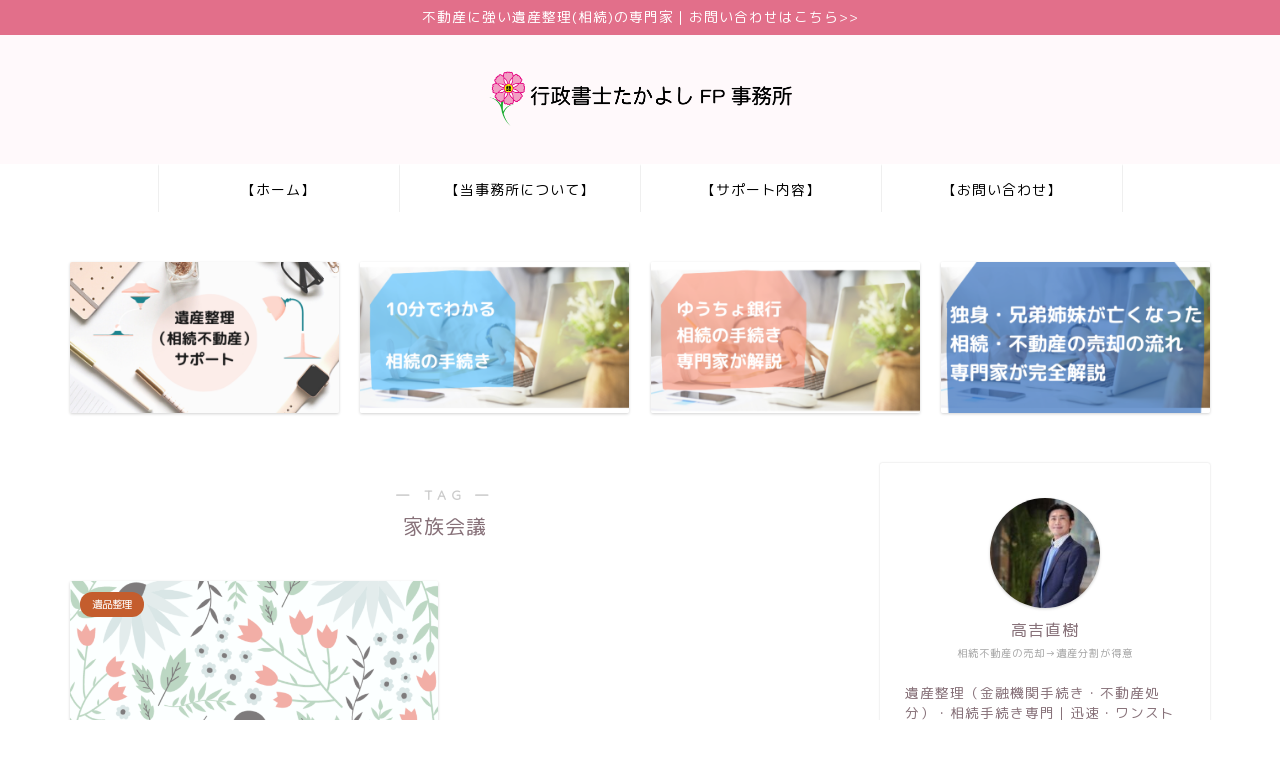

--- FILE ---
content_type: application/javascript; charset=utf-8;
request_url: https://dalc.valuecommerce.com/app3?p=887606016&_s=https%3A%2F%2Ftaka-fp.com%2Ftag%2F%25E5%25AE%25B6%25E6%2597%258F%25E4%25BC%259A%25E8%25AD%25B0%2F&vf=iVBORw0KGgoAAAANSUhEUgAAAAMAAAADCAYAAABWKLW%2FAAAAMElEQVQYV2NkFGP4nxGlxjB5wlMGRisZ5v9Re58ylG2UZWDczdX13%2FtcFkOYBg8DAP2IDP3V4kbtAAAAAElFTkSuQmCC
body_size: 738
content:
vc_linkswitch_callback({"t":"697026fe","r":"aXAm_gABibgDlNnoCooD7AqKC5aKNg","ub":"aXAm%2FAALOhwDlNnoCooFuwqKBtj0XA%3D%3D","vcid":"L4x0MistBrLkI04G2DGl-tmn-yALqnWoi5v83Ij9kPqdwgdg93c_QIdK-cK2oTz1rBnJEizStHCGSSz4wK0ukg","vcpub":"0.100792","shopping.yahoo.co.jp":{"a":"2826703","m":"2201292","g":"2028240c8c"},"p":887606016,"paypaymall.yahoo.co.jp":{"a":"2826703","m":"2201292","g":"2028240c8c"},"s":3630665,"approach.yahoo.co.jp":{"a":"2826703","m":"2201292","g":"2028240c8c"},"paypaystep.yahoo.co.jp":{"a":"2826703","m":"2201292","g":"2028240c8c"},"mini-shopping.yahoo.co.jp":{"a":"2826703","m":"2201292","g":"2028240c8c"},"shopping.geocities.jp":{"a":"2826703","m":"2201292","g":"2028240c8c"},"l":4})